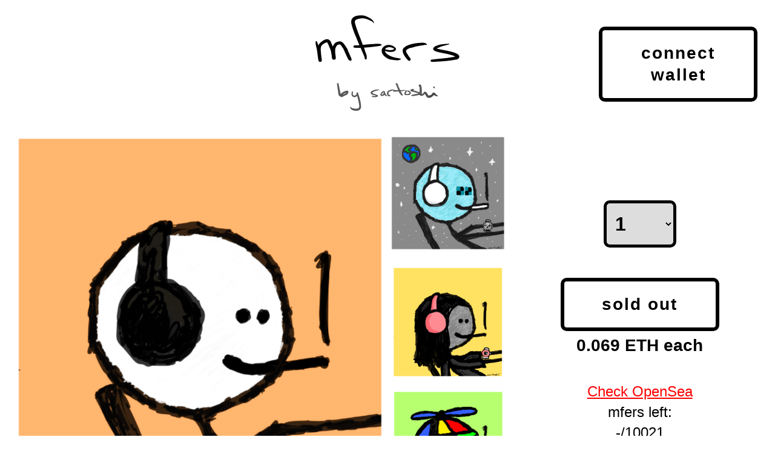

--- FILE ---
content_type: text/html; charset=UTF-8
request_url: https://mfers.art/
body_size: 524
content:
<!DOCTYPE html>
<html lang="en">
  <head>
    <meta charset="utf-8" />
    <meta
      name="viewport"
      content="width=device-width, initial-scale=1, shrink-to-fit=no"
    />
    <title>mfers</title>
    <meta name="author" content="sartoshi">
    <meta name="description" content="mfers by sartoshi">
    <link rel="stylesheet" href="reset.css" />
    <link rel="stylesheet" href="style.css" />    
  </head>
  <body>
    <div id="alert-bar">
      <div class="alert-content"></div>
      <a id="close-alert-bar" href="#"><img src="images/close-icon.svg" /></a>
    </div>
    <div class="header">
      <div class="container">
        <a id="logo" href="/"><img src="images/logo.png" /></a>
        <a class="button" id="connect-wallet" href="#">Connect Wallet</a>
      </div>
    </div>
    <div class="primary">
      <div class="container">
        <div class="main">
          <img src="images/main-image.png" />
        </div>
        <div class="side">
          <select
          id="mint-quantity"
          name="mint-quantity"
          data-name="mint-quantity"
          class="mint-input"
        >
          <option value="1">1</option>
          <option value="2">2</option>
          <option value="3">3</option>
          <option value="4">4</option>
          <option value="5">5</option>
          <option value="6">6</option>
          <option value="7">7</option>
          <option value="8">8</option>
          <option value="9">9</option>
          <option value="10">10</option>

        </select>
        <div class="button-info">
          <a class="button" id="mint-buttonx" href="#">SOLD OUT</a>
          <span class="price">0.069 ETH each</span>
        </div>
          <div class="mint-info">
            <span class="minted-description red-description"><a href="https://opensea.io/collection/mfers">Check OpenSea</a></span>
            <span class="minted-description">mfers left:</span>
            <span class="available"><span id="available-qty">-</span>/10021</span>
          </div>
        </div>
        <div class="bottom">
          <img id="bottom-text" class="hide-mobile" src="images/text.png" /> 
          <img id="bottom-text" class="show-mobile" src="images/text-mobile.png" />            

        </div>        
      </div>
    </div>
    <div class="footer">
      <a href="https://etherscan.io/address/0x79FCDEF22feeD20eDDacbB2587640e45491b757f#code" target="_blank">Verified Contract Address</a>
    </div>
    <script src="bundle.js" defer></script>
  </body>
</html>


--- FILE ---
content_type: text/css; charset=UTF-8
request_url: https://mfers.art/style.css
body_size: 810
content:
body {
  font-family: Sans-Serif;
}

.header {
  margin-top: 25px;
  padding: 0 30px;
}

.container {
  max-width: 1234px;
  margin: 0 auto;
}

.header .container {
  text-align: center;
  display: grid;
  grid-template-columns: 260px auto 260px;
  place-items: center;
}
#logo {
  grid-column: 2;
}

#logo img {
  width: 238px;
}

#connect-wallet {
  grid-column: 3;
}

.button {
  border: 6px solid #000;
  border-radius: 10px;
  padding: 20px 15px;
  text-decoration: none;
  color: #000;
  text-transform: lowercase;
  font-size: 28px;
  width: 220px;
  line-height: 1.3em;
  font-weight: 600;
  letter-spacing: 2px;
  text-align: center;
  transition: all 0.3s ease 0s;
}

.button:hover {
  border-color: #3160FF;
  color: #3160FF;
}

#mint-button:hover {
  border-color: #FF0000;
  color: #FF0000;
}

.primary {
  margin-top: 40px;
}

.button-info {
  display: grid;
  grid-template-columns: 1fr;
  gap: 10px;

}

.button-info .price {
  font-size: 28px;
  font-weight: 600;
  text-align: center;
}
.primary .container {
  display: grid;
  grid-template-columns: repeat(3, 1fr);
  gap: 30px;
  padding: 0 30px;
}

.primary .container .main {
  grid-column: 1 / span 2;
}
.primary .container .main img {
  width: 100%;
}

.side {
  display: grid;
  grid-template-columns: auto;
  place-items: center;
  align-content: center;
  gap: 50px;    

}

select.mint-input {
  border: 5px solid #000;
  font-size: 32px;
  border-radius: 10px;
  width: 120px;
  text-align: center;
  padding: 15px 10px;
  font-weight: 600;
}
.bottom {
  grid-column: 1 / span 3;
  padding: 0 60px;
  margin-bottom: 60px;
}

.bottom #bottom-text {
  width: 100%;
}

#mint-button {
  font-size: 38px;
  padding: 30px 15px;
  letter-spacing: 4px;
}

.mint-info {
  display: grid;
  gap: 10px;
  place-items: center;
  font-size: 24px;
}

.minted-description.red-description {
  color: #FF0000; /* to be removed */
}

.minted-description.red-description a{
  color: #FF0000; /* to be removed */
}

#minted {
  width: 176px;
  height: 37px;
  display: block;
}

#minted img {
  width: 100%;
}

.show-mobile {
  display: none;
}

@media screen and (max-width: 980px) {
  #logo {
    grid-column: 1 / span 2;
  }
}

@media screen and (max-width: 800px) {
  .header {
    padding: 0 30px;
  }

  .header .container {
    grid-template-columns: 1fr;
    gap: 30px;
  }

  #logo {
    grid-column: 1;
    grid-row: 2;
  }

  #connect-wallet {
    grid-column: 1;
    grid-row: 1;
  }

  .primary {
    margin-top: 20px;
  }
  .primary .container {
    grid-template-columns: 1fr;
    gap: 5px;
  }

  .primary .container .side {
    gap: 30px;
    align-items: top;
    margin-bottom: 30px;
  }

  .hide-mobile {
    display: none;
  }

  .show-mobile {
    display: block;
  }
  .primary .container .main {
    grid-column: 1;
  }

  .primary .container .bottom {
    grid-column: 1;
    grid-row: 2;
  }

  .bottom {
    padding: 0;
    margin-bottom: 10px;
  }
}

#alert-bar {
  -webkit-box-align: center;
  align-items: center;
  background: rgba(255,255,255,0.9);
  border-bottom: 2px solid #000;
  color: #000000;
  display: flex;
  -webkit-box-pack: center;
  justify-content: center;
  padding: 5px 0;
  font-weight: 500;
  min-height: 48px;
  height: auto;
  position: absolute;
  width: 100%;
  top: 0px;
  opacity: 0;
  transition: all 0.3s ease 0s;
  z-index: 10000;
  font-weight: 700;
  line-height: 47px;
  font-size: 18px;
  letter-spacing: 0.5px;
}

#alert-bar a {
  color: #3160FF;
  display: inline-block;
}

#alert-bar .alert-content {
  margin-right: 20px;
  line-height: 1.5em;
}

#close-alert-bar {
  width: 15px;
}

#close-alert-bar img {
  width: 100%;
}

.alert-content a {
  text-decoration: underline;
}

@media (max-width: 680px) {
  #alert-bar {
    position: relative;
    display: none;
    height: auto;
  }

  .alert-content {
    padding-left: 20px;
    padding-right: 20px;
    line-height: 1.5em;
  }

  #close-alert-bar {
    position: absolute;
    right: 10px;
  }  
}

.footer {
  text-align: center;
  text-transform: uppercase;
  margin-bottom: 30px;  
}

.footer a {
  color: #000;
  text-decoration: underline;
  font-weight: 600;
  letter-spacing: 1px;
}

.footer a:hover {
  color: #3160FF;
}

--- FILE ---
content_type: image/svg+xml
request_url: https://mfers.art/images/close-icon.svg
body_size: 196
content:
<?xml version="1.0" encoding="UTF-8"?>
<svg width="72px" height="72px" viewBox="0 0 72 72" version="1.1" xmlns="http://www.w3.org/2000/svg" xmlns:xlink="http://www.w3.org/1999/xlink">
    <title>Untitled 61</title>
    <g id="Page-1" stroke="none" stroke-width="1" fill="none" fill-rule="evenodd">
        <g id="noun_X_2262986" fill="#000000" fill-rule="nonzero">
            <g id="a">
                <path d="M70.25,10.25 C71.4191406,9.07604167 72.002474,7.659375 72.0000078,5.99999216 C72.002474,4.340625 71.4191406,2.92395833 70.25,1.75 C69.0760417,0.580859375 67.659375,-0.00247395833 65.9999922,-7.83594271e-06 C64.340625,-0.00247395833 62.9239583,0.580859375 61.75,1.75 L35.9999922,27.4999922 L10.25,1.75 C9.07604167,0.580859375 7.659375,-0.00247395833 5.99999216,-7.83594271e-06 C4.340625,-0.00247395833 2.92395833,0.580859375 1.75,1.75 C0.580859375,2.92395833 -0.00247395833,4.340625 -7.83594271e-06,5.99999216 C-0.00247395833,7.659375 0.580859375,9.07604167 1.75,10.25 L27.4999922,35.9999922 L1.75,61.75 C0.580859375,62.9239583 -0.00247395833,64.340625 -7.83594271e-06,65.9999922 C-0.00247395833,67.659375 0.580859375,69.0760417 1.75,70.25 C2.92395833,71.4191406 4.340625,72.002474 5.99999216,72.0000078 C7.659375,72.002474 9.07604167,71.4191406 10.25,70.25 L35.9999922,44.4999922 L61.75,70.25 C62.9239583,71.4191406 64.340625,72.002474 65.9999922,72.0000078 C67.659375,72.002474 69.0760417,71.4191406 70.25,70.25 C71.4191406,69.0760417 72.002474,67.659375 72.0000078,65.9999922 C72.002474,64.340625 71.4191406,62.9239583 70.25,61.75 L44.4999922,35.9999922 L70.25,10.25 Z" id="Path"></path>
            </g>
        </g>
    </g>
</svg>